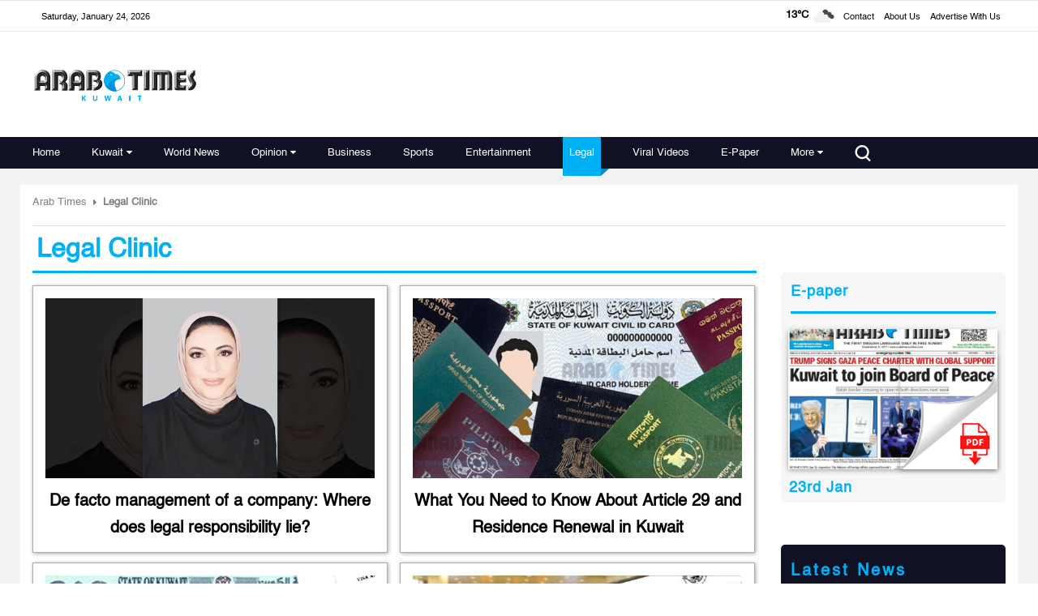

--- FILE ---
content_type: text/html; charset=utf-8
request_url: https://www.google.com/recaptcha/api2/aframe
body_size: 184
content:
<!DOCTYPE HTML><html><head><meta http-equiv="content-type" content="text/html; charset=UTF-8"></head><body><script nonce="hx6j6zP1Zi_CyhqPYRiJkQ">/** Anti-fraud and anti-abuse applications only. See google.com/recaptcha */ try{var clients={'sodar':'https://pagead2.googlesyndication.com/pagead/sodar?'};window.addEventListener("message",function(a){try{if(a.source===window.parent){var b=JSON.parse(a.data);var c=clients[b['id']];if(c){var d=document.createElement('img');d.src=c+b['params']+'&rc='+(localStorage.getItem("rc::a")?sessionStorage.getItem("rc::b"):"");window.document.body.appendChild(d);sessionStorage.setItem("rc::e",parseInt(sessionStorage.getItem("rc::e")||0)+1);localStorage.setItem("rc::h",'1769216693666');}}}catch(b){}});window.parent.postMessage("_grecaptcha_ready", "*");}catch(b){}</script></body></html>

--- FILE ---
content_type: image/svg+xml
request_url: https://www.arabtimesonline.com/theme_arabtimes/images/plus-sign.svg
body_size: -413
content:
<svg width="20" height="20" viewBox="0 0 20 20" fill="none" xmlns="http://www.w3.org/2000/svg">
<path d="M8.42105 0V8.42105H0V11.5789H8.42105V20H11.5789V11.5789H20V8.42105H11.5789V0H8.42105Z" fill="#979797"/>
</svg>


--- FILE ---
content_type: image/svg+xml
request_url: https://www.arabtimesonline.com/theme_arabtimes/images/clock-logo.svg
body_size: -144
content:
<svg width="12" height="12" viewBox="0 0 12 12" fill="none" xmlns="http://www.w3.org/2000/svg">
<path d="M6 12C2.69166 12 0 9.30796 0 6C0 2.69166 2.69166 0 6 0C9.30796 0 12 2.69166 12 6C12 9.30796 9.30796 12 6 12ZM6 0.857053C3.16383 0.857053 0.857053 3.16383 0.857053 6C0.857053 8.83617 3.16383 11.1429 6 11.1429C8.83617 11.1429 11.1429 8.83617 11.1429 6C11.1429 3.16383 8.83617 0.857053 6 0.857053Z" fill="#ADADAD"/>
<path d="M7.71406 8.57114C7.60452 8.57114 7.49448 8.52919 7.41061 8.44581L5.26766 6.30336C5.18773 6.22294 5.14233 6.11389 5.14233 5.99992V2.99992C5.14233 2.76357 5.33427 2.57114 5.57111 2.57114C5.80746 2.57114 5.99989 2.76307 5.99989 2.99992V5.82232L8.01753 7.83996C8.1848 8.00723 8.1848 8.27911 8.01753 8.44588C7.93365 8.52878 7.82359 8.57114 7.71406 8.57114Z" fill="#ADADAD"/>
</svg>


--- FILE ---
content_type: image/svg+xml
request_url: https://www.arabtimesonline.com/theme_arabtimes/images/arrow-menu-down.svg
body_size: -259
content:
<svg width="7" height="4" viewBox="0 0 7 4" fill="none" xmlns="http://www.w3.org/2000/svg">
<path d="M0.527447 0H6.41799C6.63154 0 6.82383 0.128524 6.90541 0.325766C6.98697 0.522514 6.94199 0.749419 6.79122 0.900191L3.84601 3.8454H3.84552C3.63987 4.05153 3.3057 4.05153 3.10006 3.8454L0.154346 0.900191C0.00357361 0.749419 -0.041415 0.522514 0.0401543 0.325766C0.12172 0.128524 0.314022 0 0.527575 0H0.527447Z" fill="white"/>
</svg>
